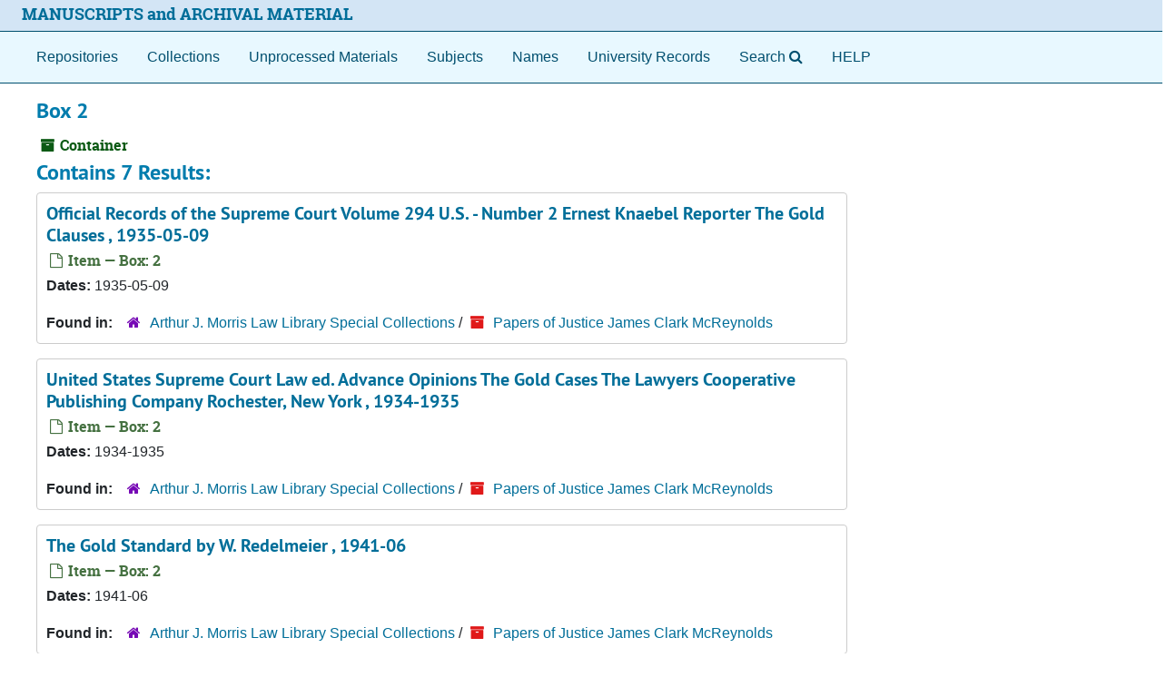

--- FILE ---
content_type: text/html;charset=utf-8
request_url: https://archives.lib.virginia.edu/repositories/4/top_containers/949
body_size: 21940
content:
<!DOCTYPE html>
<html lang="en">
<head>
	<meta charset="utf-8"/>
	<meta http-equiv="X-UA-Compatible" content="IE=edge"/>
	<meta name="viewport" content="width=device-width, initial-scale=1">
	<link rel="icon" type="image/png" href="/favicon-AS.png">
<link rel="icon" type="image/svg+xml" href="/favicon-AS.svg">

	<title>Found 7 Results | ArchivesSpace Public Interface</title>
	<meta name="csrf-param" content="authenticity_token" />
<meta name="csrf-token" content="8xXhu/QEmywiTkOeVjsc0YgbMsupbxTUHYK8+JxQK9+n3ALU0RP14bRr0fxOS0w/RZVHY9wOpfHDVEZPWEPITg==" />

		<meta name="referrer" content="origin-when-cross-origin" />

	<script>
	 var APP_PATH = '/';
	 var SHOW_IDENTIFIERS_IN_TREE = false;
	</script>

	<link rel="stylesheet" media="all" href="/assets/application-65346ce1b9e1d0663e2a055e0b2dddffb06b41c1d5cd4827bdc373d3b59295a6.css" />
	<script src="/assets/application-589dd4e86c691634ac2aec1683b4c758133e463261a6795a9e45d0f75b93fad7.js"></script>

	

		<!-- Begin plugin layout -->
		<meta name="google-site-verification" content="ZtbHEuQDmdC62G-bybSIIR9z-DObMzNTviJ6fF9hGTk" />
<!--  diva.js support: meta referrer is required by iiif.lib service to display unpublished images  -->
<meta name="referrer" content="origin" />
<meta name="controller" content="containers" />

<!-- uvalib WebComponents: set @UVALIB to site to load components from -->
<script type="text/javascript" src='https://wwwstatic.lib.virginia.edu/bower_components/webcomponentsjs/webcomponents-lite.js'> </script>
<link rel="import" href='https://wwwstatic.lib.virginia.edu/bower_components/uvalib-theme/uvalib-theme.html' />
<link rel="import" href='https://wwwstatic.lib.virginia.edu/bower_components/uvalib-header/uvalib-header.html'  />

<!-- LOCAL CSS -->
<link rel="stylesheet" media="all" href="/assets/local.css" />

<!-- Piwik -->
<script type="text/javascript">
if (window.location.host == "archives.lib.virginia.edu") {
  var _paq = _paq || [];
  _paq.push(['trackPageView']);
  _paq.push(['enableLinkTracking']);
  (function() {
    var u="//analytics.lib.virginia.edu/";
    _paq.push(['setTrackerUrl', u+'piwik.php']);
    _paq.push(['setSiteId', 34]);
    var d=document, g=d.createElement('script'), s=d.getElementsByTagName('script')[0];
    g.type='text/javascript'; g.async=true; g.defer=true; g.src=u+'piwik.js'; s.parentNode.insertBefore(g,s);
  })();
} else { console.log( window.location.hostname + ": no Piwik tracking."); }
</script>
<noscript><p><img src="//analytics.lib.virginia.edu/piwik.php?idsite=34" style="border:0;" alt="" /></p></noscript>
<!-- End Piwik Code -->

<!-- resource records: collapse metadata sections by default, and add icons to the section headers to better indicate they are clickable -->
<!-- end if controller.controller_name...  -->

<!-- navigation bar: remove digital objects entry, prepend text "Search" to lookingglass search widget, and add link to local help document -->
<script type="text/javascript">
  $( function () {
    $( 'section#navigation >nav.navbar ul.navbar-nav >li >a[href^="/objects"]' ).parent().remove();
    $( 'section#navigation >nav.navbar ul.navbar-nav >li >a[href^="/search"]' ).prepend( 'Search' );
    $( 'section#navigation >nav.navbar ul.navbar-nav').append( '<li class="nav-item p-2"><a class="nav-link" href="/assets/Help_Document.html">HELP</a></li>' );
  });
</script>

<!-- delay() added to function because this function is also getting executed from the standard code 
     and so far, that's the only way I've figured out how to make this version get executed last.
-->
<script type="text/javascript">
  function override_smart_staff_links ( ) {
    if (typeof RECORD_URI === "undefined" || typeof FRONTEND_URL === 'undefined') {
      return;
    }

    if ($('#staff-link').length == 0) {
      return;
    }
    
    $.ajax(FRONTEND_URL + "/check_session", {
      data: {
        uri: RECORD_URI
      },
      type: "GET",
      dataType: "json",
      xhrFields: {
        withCredentials: true
      }
    }).done(function( data ) {
      if (data === true) {
        var staff = $('#staff-link');
        link = FRONTEND_URL + "/resolve/readonly?uri=" + RECORD_URI + "&autoselect_repo=true";
        staff.attr("href", link);
        staff.removeClass("hide");
      }
    }).fail(function() {
      // do nothing
    });
  }
  
  setTimeout( override_smart_staff_links, 600 );
</script>

		<!-- End plugin layout -->
		<!-- Begin plugin layout -->
		
		<!-- End plugin layout -->
		<!-- Begin plugin layout -->
		
		<!-- End plugin layout -->
		<!-- Begin plugin layout -->
		
		<!-- End plugin layout -->
		<!-- Begin plugin layout -->
		<link rel="stylesheet" media="screen" href="/assets/css/aeon_request_action.css" />

		<!-- End plugin layout -->
		<!-- Begin plugin layout -->
		
		<!-- End plugin layout -->
		<!-- Begin plugin layout -->
		
		<!-- End plugin layout -->

<!-- HTML5 shim and Respond.js for IE8 support of HTML5 elements and media queries -->
<!-- WARNING: Respond.js doesn't work if you view the page via file:// -->
<!--[if lt IE 9]>
	<script src="https://oss.maxcdn.com/html5shiv/3.7.3/html5shiv.min.js"></script>
	<script src="https://oss.maxcdn.com/respond/1.4.2/respond.min.js"></script>
<![endif]-->
</head>

<body class="min-h-screen d-flex flex-column">

		<!-- Begin plugin layout -->
		
		<!-- End plugin layout -->
		<!-- Begin plugin layout -->
		
		<!-- End plugin layout -->
		<!-- Begin plugin layout -->
		
		<!-- End plugin layout -->
		<!-- Begin plugin layout -->
		
		<!-- End plugin layout -->
		<!-- Begin plugin layout -->
		
		<!-- End plugin layout -->
		<!-- Begin plugin layout -->
		
		<!-- End plugin layout -->
		<!-- Begin plugin layout -->
		
		<!-- End plugin layout -->

	<div class="skipnav">
  <a class="sr-only sr-only-focusable" href="#maincontent">Skip to main content</a>
</div>


	<div class="container-fluid no-pad">
		<uvalib-header lazy-load-complete large-screen simple="true" style="z-index: 999"></uvalib-header>

<section id="local-header">
  <div id="uva-header" class="d-flex row align-items-center px-4">
    <div class="col-sm-12">
      <p class="mb-2 h4">
        <a href="/repositories">MANUSCRIPTS and ARCHIVAL MATERIAL</a>
      </p>
    </div>
  </div>
</section>

		<section id="navigation">
  <nav class="navbar navbar-expand-lg navbar-light navbar-default bg-light p-0" aria-label="top-level navigation">
      <button type="button" class="navbar-toggler m-2 ml-auto" data-toggle="collapse" data-target="#collapsemenu" aria-expanded="false">
        <div class="container">
          <span class="sr-only">Navigation menu for smaller devices</span>
          <span class="navbar-toggler-icon"></span>
        </div>
      </button>
      <div class="collapse navbar-collapse top-bar pl-4" id="collapsemenu">
        <ul class="navbar-nav mr-auto">
            <li class="nav-item p-2">
              <a class="nav-link" href="/repositories">Repositories</a>
            </li>
            <li class="nav-item p-2">
              <a class="nav-link" href="/repositories/resources">Collections</a>
            </li>
            <li class="nav-item p-2">
              <a class="nav-link" href="/objects?limit=digital_object">Digital Materials</a>
            </li>
            <li class="nav-item p-2">
              <a class="nav-link" href="/accessions">Unprocessed Materials</a>
            </li>
            <li class="nav-item p-2">
              <a class="nav-link" href="/subjects">Subjects</a>
            </li>
            <li class="nav-item p-2">
              <a class="nav-link" href="/agents">Names</a>
            </li>
            <li class="nav-item p-2">
              <a class="nav-link" href="/classifications">University Records</a>
            </li>
            <li class="nav-item p-2"><a class="nav-link" href="/search?reset=true" title="Search The Archives">
                <span class="fa fa-search" aria-hidden="true"></span>
                <span class="sr-only">Search The Archives</span>
              </a>
            </li>
        </ul>
      </div>
  </nav>
</section>

	</div>

	<section id="content" class="container-fluid mt-2 pt-2 flex-grow-1">
		<a name="maincontent" id="maincontent"></a>
		
		<div id="main-content" class="containers">
<div class="d-flex">
  <div class="information flex-grow-1">
    

<h1>
    Box 2
</h1>


<div class="badge-and-identifier">
  <div class="record-type-badge top_container">
    <i class="fa fa-archive"></i>&#160;Container 
  </div>
</div>

  </div>
  <div class="page_actions">
    <div title="Page Actions" class="d-flex justify-content-end">
    <div class="large-badge text-center resource p-1">
            <a id="staff-link" href="#" class="btn btn-default page_action staff d-none" target="_blank">
        <i class="fa fa-pencil fa-3x"></i>
        <br/>
        Staff Only
    </a>

    </div>
</div>

  </div>
</div>
<div class="row">
  <div class="col-sm-9">

    <div class="staff-hidden d-none">
    </div>

      <h2>Contains 7 Results:</h2>
           <div class="recordrow" style="clear:both" data-uri="/repositories/4/archival_objects/57261">
    

<h3>
    <a class="record-title" href="/repositories/uva-law/archival_objects/official_records_of_the_supreme_court_volume_294_u">
      Official Records of the Supreme Court Volume 294 U.S. - Number 2 Ernest Knaebel Reporter The Gold Clauses , 1935-05-09
    </a>
</h3>


<div class="badge-and-identifier">
  <div class="record-type-badge archival_object">
    <i class="fa fa-file-o"></i>&#160;Item  &mdash; Box: 2
  </div>
</div>

    <div class="recordsummary" style="clear:both">


    <div class="dates">
        <strong>Dates: </strong>
      1935-05-09
    </div>

  <div class="staff-hidden d-none">
  </div>

    

  <div class="result_context">
      <strong>Found in: </strong>
<span class="repo_name">
  <span class='record-type-badge repository' aria-hidden='true'>       <i class='fa fa-home'></i>     </span>
  <a href="/repositories/uva-law">Arthur J. Morris Law Library Special Collections</a>
</span>

          /
<span class="resource_name">
  <span class='record-type-badge resource' aria-hidden='true'>       <i class='fa fa-archive'></i>     </span>
    <a href="/repositories/4/resources/62">Papers of Justice James Clark McReynolds</a>
</span>

  </div>




</div>


    <div>
    </div>

   </div>

           <div class="recordrow" style="clear:both" data-uri="/repositories/4/archival_objects/57262">
    

<h3>
    <a class="record-title" href="/repositories/uva-law/archival_objects/united_states_supreme_court_law_ed_advance_opinion">
      United States Supreme Court Law ed. Advance Opinions The Gold Cases The Lawyers Cooperative Publishing Company Rochester, New York , 1934-1935
    </a>
</h3>


<div class="badge-and-identifier">
  <div class="record-type-badge archival_object">
    <i class="fa fa-file-o"></i>&#160;Item  &mdash; Box: 2
  </div>
</div>

    <div class="recordsummary" style="clear:both">


    <div class="dates">
        <strong>Dates: </strong>
      1934-1935
    </div>

  <div class="staff-hidden d-none">
  </div>

    

  <div class="result_context">
      <strong>Found in: </strong>
<span class="repo_name">
  <span class='record-type-badge repository' aria-hidden='true'>       <i class='fa fa-home'></i>     </span>
  <a href="/repositories/uva-law">Arthur J. Morris Law Library Special Collections</a>
</span>

          /
<span class="resource_name">
  <span class='record-type-badge resource' aria-hidden='true'>       <i class='fa fa-archive'></i>     </span>
    <a href="/repositories/4/resources/62">Papers of Justice James Clark McReynolds</a>
</span>

  </div>




</div>


    <div>
    </div>

   </div>

           <div class="recordrow" style="clear:both" data-uri="/repositories/4/archival_objects/57263">
    

<h3>
    <a class="record-title" href="/repositories/uva-law/archival_objects/the_gold_standard_by_w_redelmeier">
      The Gold Standard by W. Redelmeier , 1941-06
    </a>
</h3>


<div class="badge-and-identifier">
  <div class="record-type-badge archival_object">
    <i class="fa fa-file-o"></i>&#160;Item  &mdash; Box: 2
  </div>
</div>

    <div class="recordsummary" style="clear:both">


    <div class="dates">
        <strong>Dates: </strong>
      1941-06
    </div>

  <div class="staff-hidden d-none">
  </div>

    

  <div class="result_context">
      <strong>Found in: </strong>
<span class="repo_name">
  <span class='record-type-badge repository' aria-hidden='true'>       <i class='fa fa-home'></i>     </span>
  <a href="/repositories/uva-law">Arthur J. Morris Law Library Special Collections</a>
</span>

          /
<span class="resource_name">
  <span class='record-type-badge resource' aria-hidden='true'>       <i class='fa fa-archive'></i>     </span>
    <a href="/repositories/4/resources/62">Papers of Justice James Clark McReynolds</a>
</span>

  </div>




</div>


    <div>
    </div>

   </div>

           <div class="recordrow" style="clear:both" data-uri="/repositories/4/archival_objects/3666">
    

<h3>
    <a class="record-title" href="/repositories/uva-law/archival_objects/personal_correspondence_1">
      Personal Correspondence, 1885-1946, n.d.
    </a>
</h3>


<div class="badge-and-identifier">
  <div class="record-type-badge archival_object">
    <i class="fa fa-file-o"></i>&#160;File  &mdash; Box: 2
  </div>
</div>

    <div class="recordsummary" style="clear:both">


    <div class="dates">
        <strong>Dates: </strong>
      Majority of material found in 1885-1946, n.d.
    </div>

  <div class="staff-hidden d-none">
  </div>

    

  <div class="result_context">
      <strong>Found in: </strong>
<span class="repo_name">
  <span class='record-type-badge repository' aria-hidden='true'>       <i class='fa fa-home'></i>     </span>
  <a href="/repositories/uva-law">Arthur J. Morris Law Library Special Collections</a>
</span>

          /
<span class="resource_name">
  <span class='record-type-badge resource' aria-hidden='true'>       <i class='fa fa-archive'></i>     </span>
    <a href="/repositories/4/resources/62">Papers of Justice James Clark McReynolds</a>
</span>

  </div>




</div>


    <div>
    </div>

   </div>

           <div class="recordrow" style="clear:both" data-uri="/repositories/4/archival_objects/3667">
    

<h3>
    <a class="record-title" href="/repositories/uva-law/archival_objects/letters_from_jcm">
      Letters from JCM, 25 Oct., 22 Nov.
    </a>
</h3>


<div class="badge-and-identifier">
  <div class="record-type-badge archival_object">
    <i class="fa fa-file-o"></i>&#160;File  &mdash; Box: 2
  </div>
</div>

    <div class="recordsummary" style="clear:both">


    <div class="dates">
        <strong>Dates: </strong>
      Majority of material found in 25 Oct., 22 Nov.
    </div>

  <div class="staff-hidden d-none">
  </div>

    

  <div class="result_context">
      <strong>Found in: </strong>
<span class="repo_name">
  <span class='record-type-badge repository' aria-hidden='true'>       <i class='fa fa-home'></i>     </span>
  <a href="/repositories/uva-law">Arthur J. Morris Law Library Special Collections</a>
</span>

          /
<span class="resource_name">
  <span class='record-type-badge resource' aria-hidden='true'>       <i class='fa fa-archive'></i>     </span>
    <a href="/repositories/4/resources/62">Papers of Justice James Clark McReynolds</a>
</span>

  </div>




</div>


    <div>
    </div>

   </div>

           <div class="recordrow" style="clear:both" data-uri="/repositories/4/archival_objects/3668">
    

<h3>
    <a class="record-title" href="/repositories/uva-law/archival_objects/correspondence_1946_concerns_illness_and_death_of">
      Correspondence, 1946. Concerns illness and death of JCM, 1946
    </a>
</h3>


<div class="badge-and-identifier">
  <div class="record-type-badge archival_object">
    <i class="fa fa-file-o"></i>&#160;File  &mdash; Box: 2
  </div>
</div>

    <div class="recordsummary" style="clear:both">


    <div class="dates">
        <strong>Dates: </strong>
      1946
    </div>

  <div class="staff-hidden d-none">
  </div>

    

  <div class="result_context">
      <strong>Found in: </strong>
<span class="repo_name">
  <span class='record-type-badge repository' aria-hidden='true'>       <i class='fa fa-home'></i>     </span>
  <a href="/repositories/uva-law">Arthur J. Morris Law Library Special Collections</a>
</span>

          /
<span class="resource_name">
  <span class='record-type-badge resource' aria-hidden='true'>       <i class='fa fa-archive'></i>     </span>
    <a href="/repositories/4/resources/62">Papers of Justice James Clark McReynolds</a>
</span>

  </div>




</div>


    <div>
    </div>

   </div>

           <div class="recordrow" style="clear:both" data-uri="/repositories/4/archival_objects/3669">
    

<h3>
    <a class="record-title" href="/repositories/uva-law/archival_objects/business_papers">
      Business Papers, 1885-1927
    </a>
</h3>


<div class="badge-and-identifier">
  <div class="record-type-badge archival_object">
    <i class="fa fa-file-o"></i>&#160;File  &mdash; Box: 2
  </div>
</div>

    <div class="recordsummary" style="clear:both">


    <div class="dates">
        <strong>Dates: </strong>
      1885-1927
    </div>

  <div class="staff-hidden d-none">
  </div>

    

  <div class="result_context">
      <strong>Found in: </strong>
<span class="repo_name">
  <span class='record-type-badge repository' aria-hidden='true'>       <i class='fa fa-home'></i>     </span>
  <a href="/repositories/uva-law">Arthur J. Morris Law Library Special Collections</a>
</span>

          /
<span class="resource_name">
  <span class='record-type-badge resource' aria-hidden='true'>       <i class='fa fa-archive'></i>     </span>
    <a href="/repositories/4/resources/62">Papers of Justice James Clark McReynolds</a>
</span>

  </div>




</div>


    <div>
    </div>

   </div>

      
  </div>

</div>
</div>

	</section>

	<div id="uva-footer" class="container-fluid">

  <div class="row">
    <div class="col">
      <blockquote>
        <h4>Potentially Offensive Materials Disclaimer</h4>
        <p>
          The respective archives of the University of Virginia value access to their growing collections of materials that document the
          history of UVA and its wider community. Digital access to the materials enhances their use and promotes wider availability of
          historical records in the interests of teaching, research, and learning. Some materials contained within our collections and made
          digitally accessible may not be consistent with the positions, norms, and values of the University of Virginia community. These
          materials are products of their particular time and place and may represent positions, norms, values, and language which patrons
          may find offensive or disturbing. However, these records reflect the shared attitudes and values of the community from which they
          were collected and thus constitute an important social record. The Archives of the University of Virginia are committed to
          providing access to these items and strive to include contextual information for them through descriptive records and, where
          considered necessary, statements attached to digitized objects that issue a warning about potentially sensitive content.
        </p>
      </blockquote>
    </div>
  </div>

  <div class="row">
    <div class="col-sm-12">
      <hr/>
    </div>
  </div>

  <div class="row">
    <div class="col-sm-4">Participating Libraries</div>
    <div class="col-sm-1"></div>
    <div class="col-sm-3">
      <a href="http://www.library.virginia.edu/policies/">Library Policies</a>
    </div>
    <div class="col-sm-1"></div>
    <div class="col-sm-3">
      <a href="http://www.library.virginia.edu/services/accessibility-services/">Accessibility</a>
    </div>
  </div>

  <div class="row">
    <div class="col-sm-4">
      <a href="https://small.library.virginia.edu/">
        <span style="font-size: smaller;">Albert and Shirley Small Special Collections</span>
      </a>
    </div>
    <div class="col-sm-1"></div>
    <div class="col-sm-3"></div>
    <div class="col-sm-1"></div>
    <div class="col-sm-3"></div>
  </div>

  <div class="row">
    <div class="col-sm-4">
      <a href="http://archives.law.virginia.edu/">
        <span style="font-size: smaller;">Arthur J. Morris Law Library Special Collections</span>
      </a>
    </div>
    <div class="col-sm-1"></div>
    <div class="col-sm-3">
      <a href="http://www.library.virginia.edu/emergency/">Emergency Information</a>
    </div>
    <div class="col-sm-1"></div>
    <div class="col-sm-3">
      <a href="mailto:lb-archivesspace-mgmt@virginia.edu">Feedback</a>
    </div>
  </div>

  <div class="row">
    <div class="col-sm-4">
      <a href="https://guides.hsl.virginia.edu/historical/">
        <span style="font-size: smaller;">Claude Moore Health Sciences Library</span>
      </a>
    </div>
    <div class="col-sm-1"></div>
    <div class="col-sm-3"></div>
    <div class="col-sm-1"></div>
    <div class="col-sm-3"></div>
  </div>

  <div class="row">
    <div class="col-sm-4">
      <a href="http://www.nursing.virginia.edu/cnhi/">
        <span style="font-size: smaller;">The Eleanor Crowder Bjoring Center for Nursing Historical Inquiry</span>
      </a>
    </div>
    <div class="col-sm-1"></div>
    <div class="col-sm-3">
      <a href="https://www.library.virginia.edu/support-library">Give to the University Library</a>
    </div>
    <div class="col-sm-1"></div>
    <div class="col-sm-3">
      <a href="http://analytics.lib.virginia.edu/index.php?module=CoreAdminHome&action=optOut&language=en">Tracking Opt-out</a>
    </div>
  </div>

  <div class="row" id="uva-version">
    <div class="col-md-12">
      <p class="footer-items">
        v4.1.1
      </p>
    </div>
  </div>

</div>


			<script>
				FRONTEND_URL = "https://archivesspace.lib.virginia.edu";
				RECORD_URI = "/repositories/4/top_containers/949";
				STAFF_LINK_MODE = "readonly";
			</script>

</body>
</html>
